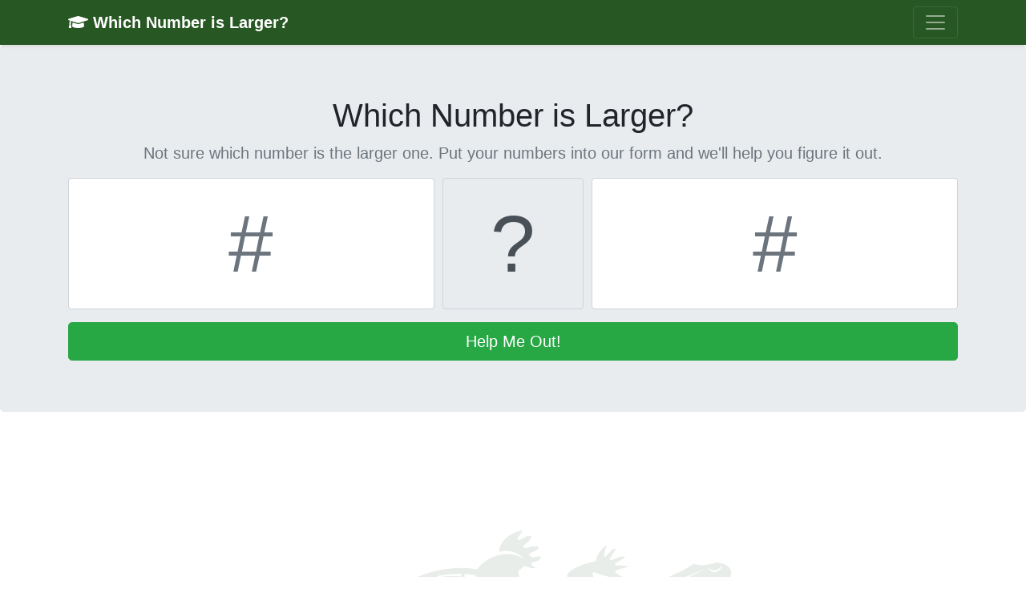

--- FILE ---
content_type: text/html
request_url: http://whichnumberislarger.com/
body_size: 2764
content:
<!doctype html>
<html lang="en">

<head>
	<meta charset="utf-8">
	<meta name="viewport" content="width=device-width, initial-scale=1, shrink-to-fit=no">
	<meta name="description" content="">
	<title>Which Number is Larger?</title>
	<!-- Bootstrap core CSS -->
	<link rel="stylesheet" href="https://stackpath.bootstrapcdn.com/bootstrap/4.3.1/css/bootstrap.min.css" crossorigin="anonymous"
	 integrity="sha384-ggOyR0iXCbMQv3Xipma34MD+dH/1fQ784/j6cY/iJTQUOhcWr7x9JvoRxT2MZw1T">
  <link rel="stylesheet" href="https://cdnjs.cloudflare.com/ajax/libs/font-awesome/5.9.0/css/all.min.css" />
	<link href="style.css" rel="stylesheet" type="text/css" />
	<!-- Custom styles for this template -->
  <link href="style.css" rel="stylesheet">
  <!-- Favorite Icons -->
  <link rel="apple-touch-icon" sizes="180x180" href="/icons/apple-touch-icon.png">
  <link rel="icon" type="image/png" sizes="32x32" href="/icons/favicon-32x32.png">
  <link rel="icon" type="image/png" sizes="16x16" href="/icons/favicon-16x16.png">
  <link rel="manifest" href="/icons/site.webmanifest">
</head>

<body>
	<header>
		<div class="collapse bg-dark" id="navbarHeader">
			<div class="container">
				<div class="row">
					<div class="col-sm-8 col-md-7 py-4">
						<h4 class="text-white">About</h4>
						<p class="text-white">Kindergarden math can be difficult. Just remember down at the swamp, the gators like to eat the
							greater number and they're hungry!</p>
					</div>
					<div class="col-sm-4 offset-md-1 py-4">
						<h4 class="text-white">Help on Social Media</h4>
						<ul class="list-unstyled">
							<li><a href="https://www.youtube.com/watch?v=xGvrG6049wE" class="text-white">Watch on YouTube</a></li>
							<li><a href="https://www.facebook.com/groups/147158235484661/" class="text-white">Ask on Facebook</a></li>
						</ul>
					</div>
				</div>
			</div>
		</div>
		<div class="navbar navbar-dark bg-dark shadow-sm">
			<div class="container d-flex justify-content-between">
				<a href="#" class="navbar-brand d-flex align-items-center">
          <i class="fas fa-graduation-cap"></i>	
          &nbsp;				
					<strong>Which Number is Larger?</strong>
      </a>
      <button class="navbar-toggler" type="button" data-toggle="collapse" data-target="#navbarHeader" aria-controls="navbarHeader" aria-expanded="false" aria-label="Toggle navigation">
        <span class="navbar-toggler-icon"></span>
      </button>
    </div>
  </div>
</header>

<main role="main">

  <section class="jumbotron text-center">
    <div class="container">
      <h1 class="jumbotron-heading">Which Number is Larger?</h1>
      <p class="lead text-muted">Not sure which number is the larger one. Put your numbers into our form and we'll help you figure it out.</p>
      <form id="greater" method="POST" autocomplete="off">
        <div class="form-row">
          <div class="form-group col-md-5">
            <label class="sr-only" for="num1">Left Number</label>
            <input class="form-control" type="text" id="num1" name="first" value="" placeholder="#" autocomplete="off" required>
          </div>
          <div class="form-group col-md-2">
            <input class="form-control" type="text" id="symbol" value="?" readonly autocomplete="off">
          </div>
          <div class="form-group col-md-5">
            <label class="sr-only" for="num2">Right Number</label>
            <input class="form-control" type="text" id="num2" name="second" value="" placeholder="#" autocomplete="off" required>
          </div>
        </div>
        <input class="btn btn-success btn-lg btn-block" type="submit" id="submit" name="submit" value="Help Me Out!">
      </form>
    </div>
  </section>
  <div class="container answer">
    <div class="row">
      <div class="col-12 text-center">
        <p id="answer" class="text-muted display-1">&nbsp;</p>
        <img src="/gator.png" class="img-fluid" alt="">
        </div>
    </div>
  </div>
  <div class="album py-5 bg-light">
    <div class="container">

      <div class="row">
        <div class="col-md-4">
          <div class="card mb-4 shadow-sm">
            <svg class="bd-placeholder-img card-img-top" width="100%" height="225" xmlns="http://www.w3.org/2000/svg" preserveAspectRatio="xMidYMid slice" focusable="false" role="img" aria-label="Greater Than Operator"><title>Greater Than</title><rect width="100%" height="100%" fill="#6DB366"/><text font-size="400px" x="50%" y="50%" fill="#ffffff" dy="111px">&gt;</text></svg>
            <div class="card-body">
              <h2 class="card-title">Greater Than</h2>
              <p class="card-text">This is the <strong>greater than</strong> operator. It results as <strong>TRUE</strong> when the number on the left is larger than the number on the right.</p>
            </div>
          </div>
        </div>
        
        <div class="col-md-4">
          <div class="card mb-4 shadow-sm">
            <svg class="bd-placeholder-img card-img-top" width="100%" height="225" xmlns="http://www.w3.org/2000/svg" preserveAspectRatio="xMidYMid slice" focusable="false" role="img" aria-label="Equal To Operator"><title>Equal To</title><rect width="100%" height="100%" fill="#6DB366"/><text font-size="400px" x="50%" y="50%" fill="#ffffff" dy="111px">=</text></svg>
            <div class="card-body">
              <h2 class="card-title">Equal To</h2>
              <p class="card-text">This is the <strong>equal to</strong> operator. This results as <strong>TRUE</strong> when both the numbers on the left and right are the same.</p>
            </div>
          </div>
        </div>

        <div class="col-md-4">
          <div class="card mb-4 shadow-sm">
            <svg class="bd-placeholder-img card-img-top" width="100%" height="225" xmlns="http://www.w3.org/2000/svg" preserveAspectRatio="xMidYMid slice" focusable="false" role="img" aria-label="Less Than Symbol Operator"><title>Less Than</title><rect width="100%" height="100%" fill="#6DB366"/><text font-size="400px" x="50%" y="50%" fill="#ffffff" dy="111px">&lt;</text></svg>
            <div class="card-body">
              <h2 class="card-title">Less Than</h2>
              <p class="card-text">This is the <strong>less than</strong> operator. It results as <strong>TRUE</strong> when the number on the left is smaller than the number on the right.</p>
            </div>
          </div>
        </div>

      </div>
    </div>
  </div>

</main>

<footer class="text-muted">
  <div class="container">
    <p class="float-right">
      <a href="#top">Back to top</a>
    </p>
    <p>Which Number is Larger? &copy; <span id="yr">2019</span></p>
    <p>New to Math? <a href="https://www.mathsisfun.com/equal-less-greater.html" target="_blank">Visit Math is Fun</a> or watch the <a href="https://www.khanacademy.org/math/early-math/cc-early-math-place-value-topic/cc-early-math-two-digit-compare/v/greater-than-and-less-than-symbols" target="_blank">Interactive Khan Academy Topic</a>.</p>
  </div>
</footer>

<script src="https://code.jquery.com/jquery-3.3.1.slim.min.js" crossorigin="anonymous"
  integrity="sha384-q8i/X+965DzO0rT7abK41JStQIAqVgRVzpbzo5smXKp4YfRvH+8abtTE1Pi6jizo"></script>
<script src="https://cdnjs.cloudflare.com/ajax/libs/twitter-bootstrap/4.3.1/js/bootstrap.min.js"></script>
<script src="https://cdnjs.cloudflare.com/ajax/libs/popper.js/1.14.7/umd/popper.min.js" crossorigin="anonymous"
  integrity="sha384-UO2eT0CpHqdSJQ6hJty5KVphtPhzWj9WO1clHTMGa3JDZwrnQq4sF86dIHNDz0W1"></script>
<script src="https://stackpath.bootstrapcdn.com/bootstrap/4.3.1/js/bootstrap.min.js" crossorigin="anonymous"
  integrity="sha384-JjSmVgyd0p3pXB1rRibZUAYoIIy6OrQ6VrjIEaFf/nJGzIxFDsf4x0xIM+B07jRM"></script>
<script src="script.js"></script>
</body>
</html>

--- FILE ---
content_type: text/css
request_url: http://whichnumberislarger.com/style.css
body_size: 597
content:
.bd-placeholder-img {
  font-size: 1.125rem;
  text-anchor: middle;
  -webkit-user-select: none;
  -moz-user-select: none;
  -ms-user-select: none;
  user-select: none;
}

@media (min-width: 768px) {
  .bd-placeholder-img-lg {
    font-size: 3.5rem;
  }
}

a, a:hover { 
  color: #2211B0;
}

.answer {
  margin-bottom: 2em;
}
.answer img{
  opacity: 0.1;
  width: auto;
}
.answer p {
  margin-bottom: 0px;
}

.bg-dark { background-color: #275722!important; }

.form-op{
  height: 120px;
  font-size: 100px;
}

.form-control {
    line-height: 120px;
    text-align: center;
    font-size: 100px;
}

--- FILE ---
content_type: text/javascript
request_url: http://whichnumberislarger.com/script.js
body_size: 1501
content:
$(function() {
  $('#yr').html(new Date().getFullYear());

  $('#greater').on('submit', function(e) { 
      // Prevent Form Submit
      e.preventDefault();
      
      // Default Variables
      num1 = $.trim($('#num1').val());
      num2 = $.trim($('#num2').val());
      imgCss = {'transform':'rotate(0deg)'};
      
      // Determine Resulting Answer
      if( 
        ( num1 == '' || isNaN(num1) ) || 
        ( num2 == '' || isNaN(num2) )
      ){
        answer = '<span class="err">Please enter valid numbers in both fields.</span>';
        operator = '?';
      } else {
        num1 = parseFloat(num1);
        num2 = parseFloat(num2);
        if( num1 === num2 ){
          answer = num1.toString()+' is <strong class="text-body">equal to</strong> '+num2.toString();
          operator = '=';
        } else if( num1 > num2 ){
          answer = num1.toString()+' is <strong class="text-body">greater than</strong> '+num2.toString();
          operator = '>';
          imgCss = {'transform':'rotate(180deg)'};
        } else {
          answer = num1.toString()+' is <strong class="text-body">less than</strong> '+num2.toString();
          operator = '<';
        }
      }

      // Set Image Styles
      if( operator == '=' ){
        $('.answer img').attr('src','/gator-equal.png').css(imgCss);
      } else {
        $('.answer img').attr('src','/gator.png').css(imgCss);
      }

      // Give Answer
      $('#symbol').val(operator);
      $('#answer').html(answer);
  });
});